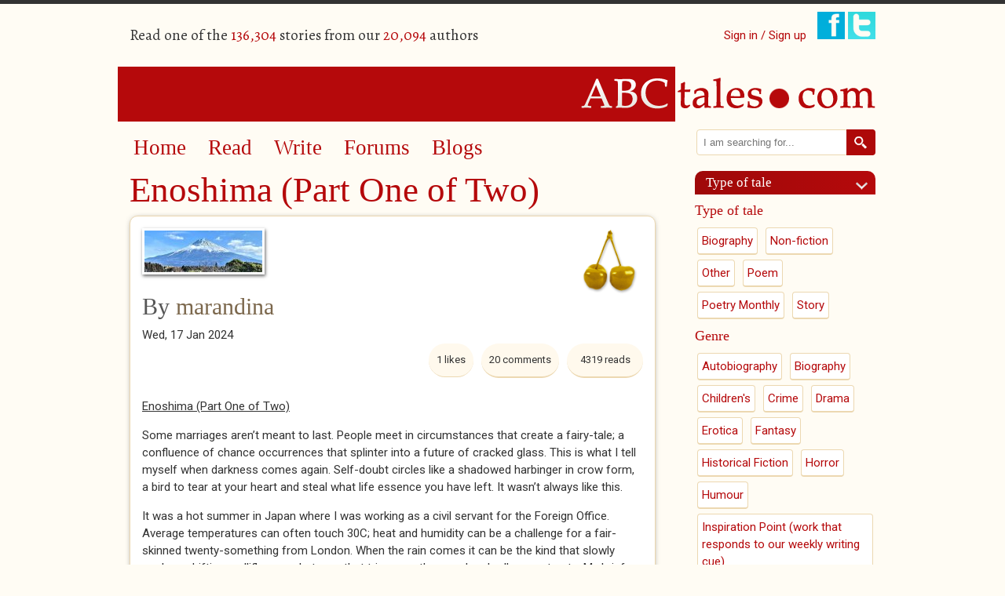

--- FILE ---
content_type: text/html; charset=utf-8
request_url: https://www.abctales.com/comment/791272
body_size: 14905
content:
<!doctype html>
<!--[if lt IE 7]> <html class="no-js ie6 oldie" lang="en"> <![endif]-->
<!--[if IE 7]>    <html class="no-js ie7 oldie" lang="en"> <![endif]-->
<!--[if IE 8]>    <html class="no-js ie8 oldie" lang="en"> <![endif]-->
<!--[if IE 9]>    <html class="no-js ie9" lang="en"> <![endif]-->
<!--[if gt IE 9]><!--> <html class="no-js" lang="en"> <!--<![endif]-->
<head>

<!--[if IE]> <meta http-equiv="X-UA-Compatible" content="IE=edge"> <![endif]-->

<!-- Drupal render $head -->
<meta charset="utf-8" />
<meta name="Generator" content="Drupal 7 (http://drupal.org)" />
<link rel="canonical" href="/story/marandina/enoshima-part-one-two" />
<link rel="shortlink" href="/node/768974" />
<meta name="google-site-verification" content="SFx8sqRmDvj0A0sh8qbRSE7rsFVaGyoaPNZ4K6tl3Nc" /><link rel="shortcut icon" href="https://www.abctales.com/sites/abctales.com/themes/abctales_new/favicon.ico" type="image/vnd.microsoft.icon" />
<meta name="keywords" content="Story,Drama" />
<meta name="description" content="Enoshima (Part One of Two)
Some marriages aren’t meant to last. People meet in circumstances that create a fairy-tale; a confluence of chance occurrences that splinter into a future of cracked glass. This is what I tell myself when darkness comes again. S" />

<title>Enoshima (Part One of Two) | ABCtales</title>

<!-- Drupal render Stylesheets -->
<link rel="stylesheet" href="https://www.abctales.com/sites/abctales.com/files/css/css_xE-rWrJf-fncB6ztZfd2huxqgxu4WO-qwma6Xer30m4.css" media="all" />
<link rel="stylesheet" href="https://www.abctales.com/sites/abctales.com/files/css/css_WgvdIWmC_rhM_7GbaK7EeETxBbPb3PZnxtgBBtrowqU.css" media="all" />
<link rel="stylesheet" href="https://www.abctales.com/sites/abctales.com/files/css/css_wCvkeUVx8X7HaBQKHozOBazA_QHx5WeyeyacjM_3Yq8.css" media="all" />
<link rel="stylesheet" href="//fonts.googleapis.com/css?family=Alegreya:400italic,700italic,400,700" media="all" />
<link rel="stylesheet" href="//fonts.googleapis.com/css?family=Roboto:400,300italic,300,400italic,500,500italic" media="all" />
<link rel="stylesheet" href="https://www.abctales.com/sites/abctales.com/files/css/css_rGS8vpxtFMz_PfUlSCKdlMxyC05WkhYozL6heTu11CI.css" media="all" />

<!--[if lte IE 8]>
<link rel="stylesheet" href="https://www.abctales.com/sites/abctales.com/files/css/css_PKGjRwx4rp49ChvH9UqZu-1aMWNWn7ooODIcXLOWdWY.css" media="all" />
<![endif]-->

<!-- Drupal header Scripts -->
<script src="https://www.abctales.com/sites/abctales.com/themes/abctales_new/js/libs/modernizr-2.8.3.min.js?rq3o65"></script>

<!--[if lt IE 9]>
<p class="browsehappy">You are using an <strong>outdated</strong> browser. Please <a href="http://browsehappy.com/">upgrade your browser</a> to improve your experience.</p>
<![endif]-->
</head>

<body class="html not-front not-logged-in no-sidebars page-node page-node- page-node-768974 node-type-abcstory" >

<!-- Drupal render $page_top -->

<!-- Drupal render $page -->

<div id="page" class="container_24">
    <header class="clearfix">
        <div id="header-top">
            <div class="user-count grid_12 suffix_3 ">
                  <div class="region region-header">
    <p>Read one of the <span class="db_count">136,304</span> stories from our <span class="db_count">20,094</span> authors</p>  </div>
            </div>
            <div class="social-login grid_9">
                <ul class="social">
                                        <li class="signin"><a href="/user">Sign in / Sign up</a></li>
                                        <li><a href="https://www.facebook.com/pages/ABCtalescom/230195591928" class="newwindow"><img src="/sites/abctales.com/themes/abctales_new/images/facebook.png" alt="Find ABCtales on Facebook" /></a></li>
                    <li><a href="https://twitter.com/tcookabctales" class="newwindow"><img src="/sites/abctales.com/themes/abctales_new/images/twitter.png" alt="Follow ABCtales on Twitter" /></a></li>
                </ul>
            </div>
        </div>
        <div id="logo" class="grid_24">
            <a href="/" title="Home" rel="home">
            <img src="https://www.abctales.com/sites/abctales.com/themes/abctales_new/logo.png" alt="Home" /></a>
        </div>
    </header>
    <div id="main" role="main" class="clearfix">
        <article id="content">
            <div class="grid_17 suffix_1">
                <nav role="navigation" class="grid_16 clearfix">
                      <div class="region region-nav">
    <div id="block-system-main-menu" class="block block block-system block-menu">


  <div class="block-content ">
    <ul class="menu"><li class="first leaf"><a href="/" title="">Home</a></li>
<li class="leaf"><a href="/browse-story" title="">Read</a></li>
<li class="leaf"><a href="/what-would-you-write">Write</a></li>
<li class="leaf"><a href="/forum" title="">Forums</a></li>
<li class="last leaf"><a href="/blog" title="">Blogs</a></li>
</ul>  </div>
</div>  </div>
                </nav>
                <article class="page-content">
                    <h1 class="page-title">Enoshima (Part One of Two)</h1><div class="clearfix"></div>  <div class="region region-content">
    <div id="block-system-main" class="block block block-system">


  <div class="block-content ">
    <div id="node-768974" class="clearfix  story iac-container">
      <div class="full-award-image award">
    <img src="/sites/abctales.com/themes/abctales_new/images/goldcherry.png" alt="Gold cherry" title="Gold cherry" />
  </div>
                  <div class="field field-name-field-cover field-type-image field-label-hidden"><div class="field-items"><div class="field-item even"><img src="https://www.abctales.com/sites/abctales.com/files/styles/cover/public/covers/Mount_Fuji%2C_view_from_Shiraito_no_Taki.jpg?itok=XFzfWNis" width="150" height="53" alt="" /></div></div></div>        <div class="submitted">
      <h2> By <a href="/user/marandina">marandina</a></h2><div class="date">Wed, 17 Jan 2024    </div>
    <div class="reads">
      <ul class="links inline"><li class="statistics_counter first last"><span>4319 reads</span></li>
</ul>    </div>
    <div class="comment-count">20 comments</div><div class="likes">1 likes </div>    <div class="clearfix">&nbsp;</div>
      <div class="story-content"><div class="field field-name-body field-type-text-with-summary field-label-hidden"><div class="field-items"><div class="field-item even"><p><u>Enoshima (Part One of Two)</u></p>
<p>Some marriages aren’t meant to last. People meet in circumstances that create a fairy-tale; a confluence of chance occurrences that splinter into a future of cracked glass. This is what I tell myself when darkness comes again. Self-doubt circles like a shadowed harbinger in crow form, a bird to tear at your heart and steal what life essence you have left. It wasn’t always like this.</p>
<p>It was a hot summer in Japan where I was working as a civil servant for the Foreign Office. Average temperatures can often touch 30C; heat and humidity can be a challenge for a fair-skinned twenty-something from London. When the rain comes it can be the kind that slowly soaks, a drifting mellifluous substance that triggers a thousand umbrellas on streets. My brief involved a twelve month secondment after which I would return home. I met Atsuko at the real estate practice she was working at. I needed an apartment to rent in Tokyo city.</p>
<p>On this particular day, roiling clouds filled the skies, life in the capital oblivious in its constant flow of industry and pleasure. It was a busy, hurly burly scene of people milling about open-plan desks and laptops when I first saw her. She was sat staring at her screen, demure, focused, and beautiful in an elfin way. Her hair was raven-black and bobbed around her face, cupping her cheeks on both sides. Hovering with hands perched on the back of a plastic chair, the moment she looked up and stared into my eyes is etched into my memory always.</p>
<p>We sat and talked about my requirements in a detached, professional manner. She suggested looking at some places in Shinjuku where there was diverse nightlife with diners and restaurants to eat at. It’s funny how attentive you can be without listening properly. I could see her mouth moving and hear the words coming out but it was like I was wrapped in a sensory bubble where every expression, smile and twitch of her face drew me in through a silent tunnel all of my own. My Japanese was rudimentary having taken a crash course before leaving which was mildly comical as her English was equally basic having studied it at college. Sentences collided now and again which added to the endearing nature of the entire time we were together. Exchanges would prematurely end in gentle laughter, a connection growing like the Bonsai tree on her desk.</p>
<p>The next few months were a proverbial blur. Our first date was at an obscure diner down a narrow alleyway sheltered amongst bars, restaurants and other businesses. As we sat on stools ordering food, others would smile and engage us in conversation. It was a convivial, warm experience where a cross-section of society was present from police detectives to strippers. There was no social ladder cum pecking order in this particular establishment; for a while at least, everyone was equal. Atsuko had a preference for tan-men, a ramen noodle soup topped with stir-fry pork and vegetables whilst I often had a hankering for ham katsu.  There were no airs or graces about the options available, the chef being an austere, quiet man with a fetching smile and an aura of wisdom. He would take a cooked dish to a nearby shrine and leave it as an offering each day. It’s funny how you can find peace amongst the torrent of sound that comes with the endless cars, trains and human traffic of Tokyo. Shinto and Buddhism hold sway in this part of the world.</p>
<p>We didn’t <em>only</em> eat. There was beer and sake in the nightclubs, lyrics on scrolling screens at the karaoke booths and all kinds of electronica at the gaming emporiums. It was hard to keep up with the non-stop pace of things but, in time, everyone adapts and accepts it as the norm. Those were halcyon days. Whenever we had a weekend free, we would travel to see the sites of the islands: the magnificent temples of Kyoto with their Zen rock gardens, Yakushima off the coast of Southern Kyushu with its yakusugi trees in ancient forests and even a cat island nearby.</p>
<p>It was on a temperate day where the sun held sway high in an Eastern sky that we made the hike up Mount Fuji. 12,389 feet of myth and legend. It is one of Japan’s three holy mountains and, along with many others, we spent hours hiking up the pathway to the summit. Tattered and torn by the time we got to the top, at least mentally, the view was breath-taking. Clouds sat below us and it was as though we were looking out over the whole world. As we stood, arms draped over each other’s shoulders, Atsuko turned to me and said:</p>
<p>“Kimi to futari de iru toki ga ichiban shiawase”</p>
<p>I knew instantly what was being said - <em>The happiest time is when I’m with you.</em></p>
<p>For a few seconds I just gazed into her eyes. It was a moment to last a lifetime.</p>
<p>Eventually, I replied “Anata ga daisuki desu”.</p>
<p><em>I love you very much</em> or at least that’s what I hoped I had said. She buried her head in my chest and we stayed there for a while.</p>
<p>I knew things were moving in a serious direction when I was invited to meet Atsuko’s family who lived in Mie Prefecture. They seemed to like me albeit her father asking me what my intentions were towards his daughter made for an odd sensation when outside strolling in an ornamental garden. I hadn’t given it to much thought but, with that, the prospect of marriage appeared.</p>
<p>My time in Japan was nearing an end and there were decisions to be made. Over a quiet meal in, we talked about the future in adult overtones. There was a realisation that we did not want to be apart, whatever that meant. Within a few weeks, we were married. I had no parents to object to me getting hitched in a foreign land as both had died when I was young. My uncle had given it his blessing by telephone even if it was a time to reflect on what my mum and dad would have thought about it all.</p>
<p>The ceremony was at a Shinto shrine overseen by a priest where we underwent shinzenshiki or <em>marriage before the Gods</em>. According to Shinto beliefs, at the beginning of Japan's existence, primordial gods Izanagi and Izanami came down from above to an island. They set up residence, conducting marriage rites to mark their union. From this, Izanami birthed the islands of Japan. Atsuko looked stunning in her white kimono and headdress, her lips as red as blood, her complexion as pale as porcelain.  The celebrations afterwards took on an underlying sense of melancholy despite the sanguine nature of the day as my bride had announced that she would move to England with me once the paperwork had been sorted with the authorities.</p>
<p>It was three years later that she gave birth to our son. We called him Kai as that seemed to cross any cultural divide. Despite our best efforts, he was to be our only child. Thoughts would swirl from time to time that maybe we had disrespected ancient spirits somehow and perhaps that was why we were being denied further children. I knew this wasn’t rational but Atsuko was profoundly spiritual and, as time went on, I found myself resisting falling deeper and deeper into her belief system. Not that I was particularly religious even if I was officially attributed to the two percent of folks in Japan classed as Christians. What I did pride myself on was an objectivity that went with the type of work I did for a living. As bland and bleak as being a civil servant was, that vanilla existence of peddling mundane tasks to maintain structure and order reflected my logical approach to life for the most part.</p>
<p>Kai was our mutual joy. He grew up so quickly. Before we knew it, he was at senior school and hurtling through his teens. His mother took care to make sure he knew as much about the culture of her homeland as he did about anything else. Our house was a three-storey townhouse in Kensington that I had inherited from my parents. One of my fondest memories was of coming home one day to see them both in the kitchen. Kai was eating a bowl of cat rice, a dish he had come to love, a recipe imported from the Far East. Made with white rice and bonito flakes, it was something that was quick to prepare and easy to eat. It summed him up in many ways.</p>
<p>The low-level domestic bliss we had woven as a family wasn’t to last</p>
<p>Part Two at: <a href="https://www.abctales.com/story/marandina/enoshima-part-two-two">https://www.abctales.com/story/marandina/enoshima-part-two-two</a></p>
<p>Image free to use at: <a href="https://commons.wikimedia.org/wiki/File:Mount_Fuji,_view_from_Shiraito_no_Taki.jpg">https://commons.wikimedia.org/wiki/File:Mount_Fuji,_view_from_Shiraito_no_Taki.jpg</a></p>
</div></div></div><fieldset class="categories-tags group-a field-group-fieldset form-wrapper"><div class="fieldset-wrapper"><div class="field field-name-field-age-rating field-type-taxonomy-term-reference field-label-hidden"><div class="field-items"><div class="field-item even"><a href="/age-rating/certificate-12-0">Certificate 12</a></div></div></div><div class="field field-name-field-type-tale field-type-taxonomy-term-reference field-label-hidden"><div class="field-items"><div class="field-item even"><a href="/type-tale/story-1">Story</a></div></div></div><div class="field field-name-field-collectionback field-type-node-reference field-label-hidden"><div class="field-items"><div class="field-item even"><a href="/collection/short-stories-64">Short Stories</a></div></div></div><div class="field field-name-field-genre field-type-taxonomy-term-reference field-label-hidden"><div class="field-items"><div class="field-item even"><a href="/genre/drama-0">Drama</a></div></div></div></div></fieldset>
<div class="social-share clearfix"><a href="http://facebook.com/sharer.php?u=https%3A%2F%2Fwww.abctales.com%2Fstory%2Fmarandina%2Fenoshima-part-one-two&amp;t=Enoshima%20%28Part%20One%20of%20Two%29" class="social-share-facebook" title="Facebook" target="_blank">Facebook</a>&nbsp;<a href="http://twitter.com/intent/tweet?url=https%3A%2F%2Fwww.abctales.com%2Fstory%2Fmarandina%2Fenoshima-part-one-two&amp;text=Enoshima%20%28Part%20One%20of%20Two%29" class="social-share-twitter" title="Twitter" target="_blank">Twitter</a>&nbsp;</div></div><div class="other-links"></div><ul class="links inline"><li class="comment_forbidden first last"><span><a href="/user/login?destination=node/768974%23comment-form">Log in</a> to post comments</span></li>
</ul><div id="comments" class="comment-wrapper">
          <h2 class="title">Comments</h2>
      
  <a id="comment-791266"></a>
<div class="comment clearfix">

  
    <div class="feedback-counter">1 User voted this as <span>great feedback</span></div>  

    <h3><a href="/comment/791266#comment-791266" class="permalink" rel="bookmark">You draw the situation gently</a></h3>
  
  <div class="submitted">
    <a href="/comment/791266#comment-791266" class="permalink" rel="bookmark">Permalink</a>    Submitted by <a href="/user/rhiannonw" title="View user profile." class="username">Rhiannonw</a> on <time datetime="2024-01-17T16:41:02+00:00">Wed, 2024-01-17 16:41</time>  </div>

  <div class="content">
    <div class="field field-name-comment-body field-type-text-long field-label-hidden"><div class="field-items"><div class="field-item even"><p>You draw the situation gently and clearly. They seem to be reasonably happy after so long, so one wonders what will happen in Part 2. Makes me think a little of my in-laws who got married so quickly at the end of WW2, and she I think wanted to look after him and had had a dffficult childhood, and he was very insensitive, but they never seemed to really understand each other, and work at it, though they kept together for 70 years I think. Rhiannon</p>
<p><em>Typo?</em> by the time we got to the<em> type (top?)</em></p>
</div></div></div>    
        <div class="user-signature clearfix">
      <p> </p>
    </div>
      </div>

  <ul class="links inline"><li class="comment_forbidden first last"><span><a href="/user/login?destination=node/768974%23comment-form">Log in</a> to post comments</span></li>
</ul>  
  
</div>
<div class="indented"><a id="comment-791269"></a>
<div class="comment comment-by-node-author clearfix">

  
      

    <h3><a href="/comment/791269#comment-791269" class="permalink" rel="bookmark">Thanks for reading, Rhiannon.</a></h3>
  
  <div class="submitted">
    <a href="/comment/791269#comment-791269" class="permalink" rel="bookmark">Permalink</a>    Submitted by <a href="/user/marandina" title="View user profile." class="username">marandina</a> on <time datetime="2024-01-17T17:10:08+00:00">Wed, 2024-01-17 17:10</time>  </div>

  <div class="content">
    <div class="field field-name-comment-body field-type-text-long field-label-hidden"><div class="field-items"><div class="field-item even"><p>Thanks for reading, Rhiannon. And for spotting that typo. Fixed and part 2 up soon..</p>
</div></div></div>    
        <div class="user-signature clearfix">
      <p> </p>
    </div>
      </div>

  <ul class="links inline"><li class="comment_forbidden first last"><span><a href="/user/login?destination=node/768974%23comment-form">Log in</a> to post comments</span></li>
</ul>  
  
</div></div><a id="comment-791267"></a>
<div class="comment clearfix">

  
    <div class="feedback-counter">1 User voted this as <span>great feedback</span></div>  

    <h3><a href="/comment/791267#comment-791267" class="permalink" rel="bookmark">something missing from this</a></h3>
  
  <div class="submitted">
    <a href="/comment/791267#comment-791267" class="permalink" rel="bookmark">Permalink</a>    Submitted by <a href="/user/insertponceyfrenchnamehere" title="View user profile." class="username">insertponceyfre...</a> on <time datetime="2024-01-17T16:47:22+00:00">Wed, 2024-01-17 16:47</time>  </div>

  <div class="content">
    <div class="field field-name-comment-body field-type-text-long field-label-hidden"><div class="field-items"><div class="field-item even"><p>something missing from this sentence marandina</p>
<p>It’s funny how you can peace amongst the torrent of sound that comes with the endless cars, trains and human traffic of Tokyo.</p>
<p>This is nice start - thanks for posting! Looking forward to the next one..</p>
</div></div></div>    
        <div class="user-signature clearfix">
      <p> </p>
    </div>
      </div>

  <ul class="links inline"><li class="comment_forbidden first last"><span><a href="/user/login?destination=node/768974%23comment-form">Log in</a> to post comments</span></li>
</ul>  
  
</div>
<div class="indented"><a id="comment-791270"></a>
<div class="comment comment-by-node-author clearfix">

  
      

    <h3><a href="/comment/791270#comment-791270" class="permalink" rel="bookmark">Blurgh...never post a story</a></h3>
  
  <div class="submitted">
    <a href="/comment/791270#comment-791270" class="permalink" rel="bookmark">Permalink</a>    Submitted by <a href="/user/marandina" title="View user profile." class="username">marandina</a> on <time datetime="2024-01-17T17:12:33+00:00">Wed, 2024-01-17 17:12</time>  </div>

  <div class="content">
    <div class="field field-name-comment-body field-type-text-long field-label-hidden"><div class="field-items"><div class="field-item even"><p>Blurgh...never post a story whilst making a curry at the same time when you should be doing a final screen check instead. Men can't multi-task. Well, I can't anyway.</p>
<p>Glad you liked it, insert. Part 2 is written and will follow when I've edited it...</p>
</div></div></div>    
        <div class="user-signature clearfix">
      <p> </p>
    </div>
      </div>

  <ul class="links inline"><li class="comment_forbidden first last"><span><a href="/user/login?destination=node/768974%23comment-form">Log in</a> to post comments</span></li>
</ul>  
  
</div></div><a id="comment-791272"></a>
<div class="comment clearfix">

  
    <div class="feedback-counter">1 User voted this as <span>great feedback</span></div>  

    <h3><a href="/comment/791272#comment-791272" class="permalink" rel="bookmark">I love all your descriptions</a></h3>
  
  <div class="submitted">
    <a href="/comment/791272#comment-791272" class="permalink" rel="bookmark">Permalink</a>    Submitted by <a href="/user/dihard" title="View user profile." class="username">Di_Hard</a> on <time datetime="2024-01-17T17:13:55+00:00">Wed, 2024-01-17 17:13</time>  </div>

  <div class="content">
    <div class="field field-name-comment-body field-type-text-long field-label-hidden"><div class="field-items"><div class="field-item even"><p>I love all your descriptions of Tokyo! You evoke the sense of place really well, and the characters seem real, too.<br />
not sure about this : "Her hair was as black as a raven’s"<br />
looking forward to next part, though sounds like it will be sad</p>
</div></div></div>    
        <div class="user-signature clearfix">
      <p> </p>
    </div>
      </div>

  <ul class="links inline"><li class="comment_forbidden first last"><span><a href="/user/login?destination=node/768974%23comment-form">Log in</a> to post comments</span></li>
</ul>  
  
</div>
<div class="indented"><a id="comment-791275"></a>
<div class="comment comment-by-node-author clearfix">

  
      

    <h3><a href="/comment/791275#comment-791275" class="permalink" rel="bookmark">Thanks for the close read, Di</a></h3>
  
  <div class="submitted">
    <a href="/comment/791275#comment-791275" class="permalink" rel="bookmark">Permalink</a>    Submitted by <a href="/user/marandina" title="View user profile." class="username">marandina</a> on <time datetime="2024-01-17T17:21:27+00:00">Wed, 2024-01-17 17:21</time>  </div>

  <div class="content">
    <div class="field field-name-comment-body field-type-text-long field-label-hidden"><div class="field-items"><div class="field-item even"><p>Thanks for the close read, Di. I've edited that sentence. Good shout. There's happiness, sadness and spirituality in the story. I'll post part 2 when it's good to go :) </p>
</div></div></div>    
        <div class="user-signature clearfix">
      <p> </p>
    </div>
      </div>

  <ul class="links inline"><li class="comment_forbidden first last"><span><a href="/user/login?destination=node/768974%23comment-form">Log in</a> to post comments</span></li>
</ul>  
  
</div></div><a id="comment-791274"></a>
<div class="comment clearfix">

  
    <div class="feedback-counter">1 User voted this as <span>great feedback</span></div>  

    <h3><a href="/comment/791274#comment-791274" class="permalink" rel="bookmark">I admire you for taking a</a></h3>
  
  <div class="submitted">
    <a href="/comment/791274#comment-791274" class="permalink" rel="bookmark">Permalink</a>    Submitted by <a href="/user/turlough" title="View user profile." class="username">Turlough</a> on <time datetime="2024-01-17T17:18:02+00:00">Wed, 2024-01-17 17:18</time>  </div>

  <div class="content">
    <div class="field field-name-comment-body field-type-text-long field-label-hidden"><div class="field-items"><div class="field-item even"><p>I admire you for taking a crash course in Japanese (or was that just in the story?). A Chinese friend of mine here in Bulgaria tried to give me a crash course in Mandarin but in the end (well, after thirty minutes) my brain crashed.</p>
<p>Your story's an interesting and happy one. Despite the advance warning of an unhappy ending I'll look forward to part two. </p>
</div></div></div>    
        <div class="user-signature clearfix">
      <p><strong>Turlough</strong></p>
    </div>
      </div>

  <ul class="links inline"><li class="comment_forbidden first last"><span><a href="/user/login?destination=node/768974%23comment-form">Log in</a> to post comments</span></li>
</ul>  
  
</div>
<div class="indented"><a id="comment-791276"></a>
<div class="comment comment-by-node-author clearfix">

  
      

    <h3><a href="/comment/791276#comment-791276" class="permalink" rel="bookmark">Cheers T. I have done a lot</a></h3>
  
  <div class="submitted">
    <a href="/comment/791276#comment-791276" class="permalink" rel="bookmark">Permalink</a>    Submitted by <a href="/user/marandina" title="View user profile." class="username">marandina</a> on <time datetime="2024-01-17T17:24:47+00:00">Wed, 2024-01-17 17:24</time>  </div>

  <div class="content">
    <div class="field field-name-comment-body field-type-text-long field-label-hidden"><div class="field-items"><div class="field-item even"><p>Cheers T. I have done a lot of research for this one, hence the inclusion of some Japanese text etc. I do enjoy watching Korean, Chinese and Japanese stuff when I come across summat good. In fact, a trip to Japan is high up on my bucket list along with Australia. The furthest afield I have booked as holiday this year is Somerset again. Bah...</p>
</div></div></div>    
        <div class="user-signature clearfix">
      <p> </p>
    </div>
      </div>

  <ul class="links inline"><li class="comment_forbidden first last"><span><a href="/user/login?destination=node/768974%23comment-form">Log in</a> to post comments</span></li>
</ul>  
  
</div>
<div class="indented"><a id="comment-791278"></a>
<div class="comment clearfix">

  
      

    <h3><a href="/comment/791278#comment-791278" class="permalink" rel="bookmark">Somerset&#039;s grand!</a></h3>
  
  <div class="submitted">
    <a href="/comment/791278#comment-791278" class="permalink" rel="bookmark">Permalink</a>    Submitted by <a href="/user/turlough" title="View user profile." class="username">Turlough</a> on <time datetime="2024-01-17T17:30:55+00:00">Wed, 2024-01-17 17:30</time>  </div>

  <div class="content">
    <div class="field field-name-comment-body field-type-text-long field-label-hidden"><div class="field-items"><div class="field-item even"><p>Somerset's grand!</p>
<p>A couple of flagons of scrumpy and the hallucinations will make you think you're in a place somewhere far away like Japan anyway. I hope you enjoy the trip!</p>
</div></div></div>    
        <div class="user-signature clearfix">
      <p><strong>Turlough</strong></p>
    </div>
      </div>

  <ul class="links inline"><li class="comment_forbidden first last"><span><a href="/user/login?destination=node/768974%23comment-form">Log in</a> to post comments</span></li>
</ul>  
  
</div></div></div><a id="comment-791280"></a>
<div class="comment comment-by-node-author clearfix">

  
      

    <h3><a href="/comment/791280#comment-791280" class="permalink" rel="bookmark">Thanks for the cherries, Eds </a></h3>
  
  <div class="submitted">
    <a href="/comment/791280#comment-791280" class="permalink" rel="bookmark">Permalink</a>    Submitted by <a href="/user/marandina" title="View user profile." class="username">marandina</a> on <time datetime="2024-01-17T17:49:06+00:00">Wed, 2024-01-17 17:49</time>  </div>

  <div class="content">
    <div class="field field-name-comment-body field-type-text-long field-label-hidden"><div class="field-items"><div class="field-item even"><p>Thanks for the cherries, Eds </p>
</div></div></div>    
        <div class="user-signature clearfix">
      <p> </p>
    </div>
      </div>

  <ul class="links inline"><li class="comment_forbidden first last"><span><a href="/user/login?destination=node/768974%23comment-form">Log in</a> to post comments</span></li>
</ul>  
  
</div><a id="comment-791289"></a>
<div class="comment clearfix">

  
    <div class="feedback-counter">1 User voted this as <span>great feedback</span></div>  

    <h3><a href="/comment/791289#comment-791289" class="permalink" rel="bookmark">we are indeed blessed with</a></h3>
  
  <div class="submitted">
    <a href="/comment/791289#comment-791289" class="permalink" rel="bookmark">Permalink</a>    Submitted by <a href="/user/celticman" title="View user profile." class="username">celticman</a> on <time datetime="2024-01-17T23:47:53+00:00">Wed, 2024-01-17 23:47</time>  </div>

  <div class="content">
    <div class="field field-name-comment-body field-type-text-long field-label-hidden"><div class="field-items"><div class="field-item even"><p>we are indeed blessed with such a lovely couple. I do wonder how you'll destroy them. </p>
</div></div></div>    
        <div class="user-signature clearfix">
      <p> </p>
    </div>
      </div>

  <ul class="links inline"><li class="comment_forbidden first last"><span><a href="/user/login?destination=node/768974%23comment-form">Log in</a> to post comments</span></li>
</ul>  
  
</div>
<div class="indented"><a id="comment-791295"></a>
<div class="comment comment-by-node-author clearfix">

  
      

    <h3><a href="/comment/791295#comment-791295" class="permalink" rel="bookmark">Thanks for reading this one,</a></h3>
  
  <div class="submitted">
    <a href="/comment/791295#comment-791295" class="permalink" rel="bookmark">Permalink</a>    Submitted by <a href="/user/marandina" title="View user profile." class="username">marandina</a> on <time datetime="2024-01-18T10:13:00+00:00">Thu, 2024-01-18 10:13</time>  </div>

  <div class="content">
    <div class="field field-name-comment-body field-type-text-long field-label-hidden"><div class="field-items"><div class="field-item even"><p>Thanks for reading this one, CM. When I find out, I'll let you know.</p>
</div></div></div>    
        <div class="user-signature clearfix">
      <p> </p>
    </div>
      </div>

  <ul class="links inline"><li class="comment_forbidden first last"><span><a href="/user/login?destination=node/768974%23comment-form">Log in</a> to post comments</span></li>
</ul>  
  
</div></div><a id="comment-791297"></a>
<div class="comment clearfix">

  
    <div class="feedback-counter">1 User voted this as <span>great feedback</span></div>  

    <h3><a href="/comment/791297#comment-791297" class="permalink" rel="bookmark">This is easy to read, classy</a></h3>
  
  <div class="submitted">
    <a href="/comment/791297#comment-791297" class="permalink" rel="bookmark">Permalink</a>    Submitted by <a href="/user/jane-hyphen" title="View user profile." class="username">Jane Hyphen</a> on <time datetime="2024-01-18T11:37:02+00:00">Thu, 2024-01-18 11:37</time>  </div>

  <div class="content">
    <div class="field field-name-comment-body field-type-text-long field-label-hidden"><div class="field-items"><div class="field-item even"><p>This is easy to read, classy and sort of meditative. It's a perfect short story. Takes me back to very middle-class homes I visited as a child where people were cultured and ate food I'd never heard of and had original artwork on the walls. It made me feel very common and suburban but of course it didn't make them happier. Look forward to part two.</p>
</div></div></div>    
        <div class="user-signature clearfix">
      <p> </p>
    </div>
      </div>

  <ul class="links inline"><li class="comment_forbidden first last"><span><a href="/user/login?destination=node/768974%23comment-form">Log in</a> to post comments</span></li>
</ul>  
  
</div>
<div class="indented"><a id="comment-791300"></a>
<div class="comment comment-by-node-author clearfix">

  
      

    <h3><a href="/comment/791300#comment-791300" class="permalink" rel="bookmark">Thanks for reading it, Jane.</a></h3>
  
  <div class="submitted">
    <a href="/comment/791300#comment-791300" class="permalink" rel="bookmark">Permalink</a>    Submitted by <a href="/user/marandina" title="View user profile." class="username">marandina</a> on <time datetime="2024-01-18T11:49:36+00:00">Thu, 2024-01-18 11:49</time>  </div>

  <div class="content">
    <div class="field field-name-comment-body field-type-text-long field-label-hidden"><div class="field-items"><div class="field-item even"><p>Thanks for reading it, Jane. A lot more stuff happens in part 2. Hopefully post it in a bit :)</p>
</div></div></div>    
        <div class="user-signature clearfix">
      <p> </p>
    </div>
      </div>

  <ul class="links inline"><li class="comment_forbidden first last"><span><a href="/user/login?destination=node/768974%23comment-form">Log in</a> to post comments</span></li>
</ul>  
  
</div></div><a id="comment-791307"></a>
<div class="comment clearfix">

  
    <div class="feedback-counter">1 User voted this as <span>great feedback</span></div>  

    <h3><a href="/comment/791307#comment-791307" class="permalink" rel="bookmark">Hi Paul,</a></h3>
  
  <div class="submitted">
    <a href="/comment/791307#comment-791307" class="permalink" rel="bookmark">Permalink</a>    Submitted by <a href="/user/skinnerjennifer" title="View user profile." class="username">skinner_jennifer</a> on <time datetime="2024-01-18T13:03:18+00:00">Thu, 2024-01-18 13:03</time>  </div>

  <div class="content">
    <div class="field field-name-comment-body field-type-text-long field-label-hidden"><div class="field-items"><div class="field-item even"><p>Hi Paul,</p>
<p>Your account of the country and the love he holds for Atsuko really shines through. As in the paragraph:-</p>
<p>It was on a temperate day where the sun held sway high in the Eastern sky that we made the hike up Mount Fuji, 12,389 feet of myth and legend. It is one of Japan's three holy mountains and, along with many others, we spent hours hiking up the pathway to the summit. Tattered and torn by the time we got to the top, at least mentally, the view was breath-taking. Clouds sat below us and it was as though we were looking out over the whole world. As we stood, arms draped over each other's shoulders.</p>
<p>So romantic, like they were the only two people in the world in such a magical place.</p>
<p>Very much enjoyed Paul. Looking forward to where the story goes next.</p>
<p>Jenny.</p>
</div></div></div>    
        <div class="user-signature clearfix">
      <p> </p>
    </div>
      </div>

  <ul class="links inline"><li class="comment_forbidden first last"><span><a href="/user/login?destination=node/768974%23comment-form">Log in</a> to post comments</span></li>
</ul>  
  
</div>
<div class="indented"><a id="comment-791310"></a>
<div class="comment comment-by-node-author clearfix">

  
      

    <h3><a href="/comment/791310#comment-791310" class="permalink" rel="bookmark">Always lovely to hear from</a></h3>
  
  <div class="submitted">
    <a href="/comment/791310#comment-791310" class="permalink" rel="bookmark">Permalink</a>    Submitted by <a href="/user/marandina" title="View user profile." class="username">marandina</a> on <time datetime="2024-01-18T14:05:29+00:00">Thu, 2024-01-18 14:05</time>  </div>

  <div class="content">
    <div class="field field-name-comment-body field-type-text-long field-label-hidden"><div class="field-items"><div class="field-item even"><p>Always lovely to hear from you, Jenny. I watched a programme a while ago that included a trek to the top of Fiji. The images were stunning of standing higher than cloud cover and looking out at a vista of snow - covered mountains and lakes. That has stayed with me ever since.</p>
<p> </p>
<p>I'm so glad the pen-pictures of Japan are credible.</p>
<p> </p>
<p>Hoping to post part 2 shortly :) </p>
</div></div></div>    
        <div class="user-signature clearfix">
      <p> </p>
    </div>
      </div>

  <ul class="links inline"><li class="comment_forbidden first last"><span><a href="/user/login?destination=node/768974%23comment-form">Log in</a> to post comments</span></li>
</ul>  
  
</div></div><a id="comment-791370"></a>
<div class="comment clearfix">

  
    <div class="feedback-counter">1 User voted this as <span>great feedback</span></div>  

    <h3><a href="/comment/791370#comment-791370" class="permalink" rel="bookmark">Congratulations this is our Pick of the Day Jan 19th 2024</a></h3>
  
  <div class="submitted">
    <a href="/comment/791370#comment-791370" class="permalink" rel="bookmark">Permalink</a>    Submitted by <a href="/user/ewan" title="View user profile." class="username">Ewan</a> on <time datetime="2024-01-19T14:38:16+00:00">Fri, 2024-01-19 14:38</time>  </div>

  <div class="content">
    <div class="field field-name-comment-body field-type-text-long field-label-hidden"><div class="field-items"><div class="field-item even"><p>  Well done. </p>
<p>Please share far and wide, fellow ABCTalers</p>
</div></div></div>    
        <div class="user-signature clearfix">
      <p><a href="https://bit.ly/3PgJ2NG">Author Page at the 'Zon</a><br />
 </p>
    </div>
      </div>

  <ul class="links inline"><li class="comment_forbidden first last"><span><a href="/user/login?destination=node/768974%23comment-form">Log in</a> to post comments</span></li>
</ul>  
  
</div>
<div class="indented"><a id="comment-791380"></a>
<div class="comment comment-by-node-author clearfix">

  
      

    <h3><a href="/comment/791380#comment-791380" class="permalink" rel="bookmark">Oh thank you, Ewan. That&#039;s</a></h3>
  
  <div class="submitted">
    <a href="/comment/791380#comment-791380" class="permalink" rel="bookmark">Permalink</a>    Submitted by <a href="/user/marandina" title="View user profile." class="username">marandina</a> on <time datetime="2024-01-19T17:53:15+00:00">Fri, 2024-01-19 17:53</time>  </div>

  <div class="content">
    <div class="field field-name-comment-body field-type-text-long field-label-hidden"><div class="field-items"><div class="field-item even"><p>Oh thank you, Ewan. That's very much appreciated! Paul</p>
</div></div></div>    
        <div class="user-signature clearfix">
      <p> </p>
    </div>
      </div>

  <ul class="links inline"><li class="comment_forbidden first last"><span><a href="/user/login?destination=node/768974%23comment-form">Log in</a> to post comments</span></li>
</ul>  
  
</div></div><a id="comment-791391"></a>
<div class="comment clearfix">

  
    <div class="feedback-counter">1 User voted this as <span>great feedback</span></div>  

    <h3><a href="/comment/791391#comment-791391" class="permalink" rel="bookmark">Congratulations on the golden</a></h3>
  
  <div class="submitted">
    <a href="/comment/791391#comment-791391" class="permalink" rel="bookmark">Permalink</a>    Submitted by <a href="/user/insertponceyfrenchnamehere" title="View user profile." class="username">insertponceyfre...</a> on <time datetime="2024-01-19T19:39:27+00:00">Fri, 2024-01-19 19:39</time>  </div>

  <div class="content">
    <div class="field field-name-comment-body field-type-text-long field-label-hidden"><div class="field-items"><div class="field-item even"><p>Congratulations on the golden cherries!</p>
</div></div></div>    
        <div class="user-signature clearfix">
      <p> </p>
    </div>
      </div>

  <ul class="links inline"><li class="comment_forbidden first last"><span><a href="/user/login?destination=node/768974%23comment-form">Log in</a> to post comments</span></li>
</ul>  
  
</div>
<div class="indented"><a id="comment-791392"></a>
<div class="comment comment-by-node-author clearfix">

  
      

    <h3><a href="/comment/791392#comment-791392" class="permalink" rel="bookmark">Thank you! </a></h3>
  
  <div class="submitted">
    <a href="/comment/791392#comment-791392" class="permalink" rel="bookmark">Permalink</a>    Submitted by <a href="/user/marandina" title="View user profile." class="username">marandina</a> on <time datetime="2024-01-19T20:14:39+00:00">Fri, 2024-01-19 20:14</time>  </div>

  <div class="content">
    <div class="field field-name-comment-body field-type-text-long field-label-hidden"><div class="field-items"><div class="field-item even"><p>Thank you! </p>
</div></div></div>    
        <div class="user-signature clearfix">
      <p> </p>
    </div>
      </div>

  <ul class="links inline"><li class="comment_forbidden first last"><span><a href="/user/login?destination=node/768974%23comment-form">Log in</a> to post comments</span></li>
</ul>  
  
</div></div>
  </div>
</div>
</div>
  </div>
</div>  </div>
                </article>
            </div>
        </article>
        <aside>
            <div class="grid_6">
              <div class="region region-aside">
    <div id="block-search-form" class="block-aside block block-search">


  <div class="block-content-aside">
    <form onsubmit="if(this.search_block_form.value==&#039;Search&#039;){ alert(&#039;Please enter a search&#039;); return false; }" action="/comment/791272" method="post" id="search-block-form" accept-charset="UTF-8"><div><div class="container-inline">
      <h2 class="element-invisible">Search form</h2>
    <div class="form-item form-type-searchfield form-item-search-block-form">
  <label class="element-invisible" for="edit-search-block-form--2">Search </label>
 <input title="Enter the terms you wish to search for." placeholder="I am searching for..." type="search" id="edit-search-block-form--2" name="search_block_form" value="" size="40" maxlength="128" class="form-text form-search" />
</div>
<div class="form-actions form-wrapper" id="edit-actions"><input type="image" id="edit-submit" name="submit" src="/sites/abctales.com/themes/abctales_new/images/search.png" class="form-submit" /></div><input type="hidden" name="form_build_id" value="form-wKjaf1VRVpjSLX8J6dkiS95baIvxH3JLMcaZkzsUuss" />
<input type="hidden" name="form_id" value="search_block_form" />
</div>
</div></form>  </div>
</div><div id="block-views-type-of-tale-block" class="block-aside block block-views">

  <h2 class="block-title">Type of tale</h2>

  <div class="block-content-aside">
    <div class="view view-type-of-tale view-id-type_of_tale view-display-id-block view-categories view-dom-id-1d294c7bc5c8892060114b9b4cbe92d8">
        
  
  
      <div class="view-content">
        <h3>Type of tale</h3>
  <div class="views-row views-row-1 views-row-odd views-row-first">
      
  <div class="views-field views-field-name">        <span class="field-content"><a href="/type-tale/biography-1">Biography</a></span>  </div>  </div>
  <div class="views-row views-row-2 views-row-even">
      
  <div class="views-field views-field-name">        <span class="field-content"><a href="/type-tale/non-fiction-1">Non-fiction</a></span>  </div>  </div>
  <div class="views-row views-row-3 views-row-odd">
      
  <div class="views-field views-field-name">        <span class="field-content"><a href="/type-tale/other-1">Other</a></span>  </div>  </div>
  <div class="views-row views-row-4 views-row-even">
      
  <div class="views-field views-field-name">        <span class="field-content"><a href="/type-tale/poem-1">Poem</a></span>  </div>  </div>
  <div class="views-row views-row-5 views-row-odd">
      
  <div class="views-field views-field-name">        <span class="field-content"><a href="/type-tale/poetry-monthly">Poetry Monthly</a></span>  </div>  </div>
  <div class="views-row views-row-6 views-row-even views-row-last">
      
  <div class="views-field views-field-name">        <span class="field-content"><a href="/type-tale/story-1">Story</a></span>  </div>  </div>
  <h3>Genre</h3>
  <div class="views-row views-row-1 views-row-odd views-row-first">
      
  <div class="views-field views-field-name">        <span class="field-content"><a href="/genre/autobiography-0">Autobiography</a></span>  </div>  </div>
  <div class="views-row views-row-2 views-row-even">
      
  <div class="views-field views-field-name">        <span class="field-content"><a href="/genre/biography-0">Biography</a></span>  </div>  </div>
  <div class="views-row views-row-3 views-row-odd">
      
  <div class="views-field views-field-name">        <span class="field-content"><a href="/genre/childrens-0">Children&#039;s</a></span>  </div>  </div>
  <div class="views-row views-row-4 views-row-even">
      
  <div class="views-field views-field-name">        <span class="field-content"><a href="/genre/crime-0">Crime</a></span>  </div>  </div>
  <div class="views-row views-row-5 views-row-odd">
      
  <div class="views-field views-field-name">        <span class="field-content"><a href="/genre/drama-0">Drama</a></span>  </div>  </div>
  <div class="views-row views-row-6 views-row-even">
      
  <div class="views-field views-field-name">        <span class="field-content"><a href="/genre/erotica-0">Erotica</a></span>  </div>  </div>
  <div class="views-row views-row-7 views-row-odd">
      
  <div class="views-field views-field-name">        <span class="field-content"><a href="/genre/fantasy-0">Fantasy</a></span>  </div>  </div>
  <div class="views-row views-row-8 views-row-even">
      
  <div class="views-field views-field-name">        <span class="field-content"><a href="/genre/historical-fiction-0">Historical Fiction</a></span>  </div>  </div>
  <div class="views-row views-row-9 views-row-odd">
      
  <div class="views-field views-field-name">        <span class="field-content"><a href="/genre/horror-0">Horror</a></span>  </div>  </div>
  <div class="views-row views-row-10 views-row-even">
      
  <div class="views-field views-field-name">        <span class="field-content"><a href="/genre/humour-0">Humour</a></span>  </div>  </div>
  <div class="views-row views-row-11 views-row-odd">
      
  <div class="views-field views-field-name">        <span class="field-content"><a href="/genre/inspiration-point-work-responds-our-weekly-writing-cue">Inspiration Point (work that responds to our weekly writing cue)</a></span>  </div>  </div>
  <div class="views-row views-row-12 views-row-even">
      
  <div class="views-field views-field-name">        <span class="field-content"><a href="/genre/journal-0">Journal</a></span>  </div>  </div>
  <div class="views-row views-row-13 views-row-odd">
      
  <div class="views-field views-field-name">        <span class="field-content"><a href="/genre/love-0">Love</a></span>  </div>  </div>
  <div class="views-row views-row-14 views-row-even">
      
  <div class="views-field views-field-name">        <span class="field-content"><a href="/genre/miscellaneous-0">Miscellaneous</a></span>  </div>  </div>
  <div class="views-row views-row-15 views-row-odd">
      
  <div class="views-field views-field-name">        <span class="field-content"><a href="/genre/nature-0">Nature</a></span>  </div>  </div>
  <div class="views-row views-row-16 views-row-even">
      
  <div class="views-field views-field-name">        <span class="field-content"><a href="/genre/noir">Noir</a></span>  </div>  </div>
  <div class="views-row views-row-17 views-row-odd">
      
  <div class="views-field views-field-name">        <span class="field-content"><a href="/genre/opinion-0">Opinion</a></span>  </div>  </div>
  <div class="views-row views-row-18 views-row-even">
      
  <div class="views-field views-field-name">        <span class="field-content"><a href="/genre/other-fiction-0">Other Fiction</a></span>  </div>  </div>
  <div class="views-row views-row-19 views-row-odd">
      
  <div class="views-field views-field-name">        <span class="field-content"><a href="/genre/other-non-fiction-0">Other Non-fiction</a></span>  </div>  </div>
  <div class="views-row views-row-20 views-row-even">
      
  <div class="views-field views-field-name">        <span class="field-content"><a href="/genre/philosophy">Philosophy</a></span>  </div>  </div>
  <div class="views-row views-row-21 views-row-odd">
      
  <div class="views-field views-field-name">        <span class="field-content"><a href="/genre/quotations-0">Quotations</a></span>  </div>  </div>
  <div class="views-row views-row-22 views-row-even">
      
  <div class="views-field views-field-name">        <span class="field-content"><a href="/genre/rant-0">Rant</a></span>  </div>  </div>
  <div class="views-row views-row-23 views-row-odd">
      
  <div class="views-field views-field-name">        <span class="field-content"><a href="/genre/reviews-0">Reviews</a></span>  </div>  </div>
  <div class="views-row views-row-24 views-row-even">
      
  <div class="views-field views-field-name">        <span class="field-content"><a href="/genre/romance-0">Romance</a></span>  </div>  </div>
  <div class="views-row views-row-25 views-row-odd">
      
  <div class="views-field views-field-name">        <span class="field-content"><a href="/genre/science-fiction-0">Science fiction</a></span>  </div>  </div>
  <div class="views-row views-row-26 views-row-even">
      
  <div class="views-field views-field-name">        <span class="field-content"><a href="/genre/spiritual-0">Spiritual</a></span>  </div>  </div>
  <div class="views-row views-row-27 views-row-odd">
      
  <div class="views-field views-field-name">        <span class="field-content"><a href="/genre/surreal">Surreal</a></span>  </div>  </div>
  <div class="views-row views-row-28 views-row-even">
      
  <div class="views-field views-field-name">        <span class="field-content"><a href="/genre/talecatching-0">Talecatching</a></span>  </div>  </div>
  <div class="views-row views-row-29 views-row-odd">
      
  <div class="views-field views-field-name">        <span class="field-content"><a href="/genre/travel-0">Travel</a></span>  </div>  </div>
  <div class="views-row views-row-30 views-row-even">
      
  <div class="views-field views-field-name">        <span class="field-content"><a href="/genre/unclassified-0">Unclassified</a></span>  </div>  </div>
  <div class="views-row views-row-31 views-row-odd">
      
  <div class="views-field views-field-name">        <span class="field-content"><a href="/genre/western-0">Western</a></span>  </div>  </div>
  <div class="views-row views-row-32 views-row-even views-row-last">
      
  <div class="views-field views-field-name">        <span class="field-content"><a href="/genre/young-writers">Young Writers</a></span>  </div>  </div>
    </div>
  
  
  
  
  
  
</div>  </div>
</div><div id="block-menu-menu-prim-read-stories" class="block-aside block block-menu">

  <h2 class="block-title">Read</h2>

  <div class="block-content-aside">
    <ul class="menu"><li class="first leaf"><a href="/browse-story" title="">New</a></li>
<li class="leaf"><a href="/browse-story/cherried">Cherrypicked</a></li>
<li class="leaf"><a href="/news">News and Features</a></li>
<li class="leaf"><a href="/inspiration-point-ip" title="">Inspiration point (IP)</a></li>
<li class="leaf"><a href="/abctales-2016-london-competition" title="">Competitions</a></li>
<li class="leaf"><a href="/great-comments" title="">Great feedback</a></li>
<li class="leaf"><a href="/picks-month" title="">Picks of the Month</a></li>
<li class="leaf"><a href="/authors-you-follow" title="">Authors you follow</a></li>
<li class="last leaf"><a href="/read/bookmarked">My bookmarked stories</a></li>
</ul>  </div>
</div><div id="block-forum-new" class="block-aside block block-forum">

  <h2 class="block-title">New forum topics</h2>

  <div class="block-content-aside">
    <div class="item-list"><ul><li class="first"><a href="/forum/sun-2025-12-28-2214/christmas-listening" title="2 comments">Christmas listening</a></li>
<li><a href="/forum/tue-2025-12-23-1937/hound-baskervilles" title="6 comments">The Hound of the Baskervilles</a></li>
<li><a href="/forum/fri-2025-11-28-0012/word-association" title="132 comments">Word Association</a></li>
<li><a href="/forum/thu-2025-11-06-1656/being-human-festival" title="2 comments"> Being Human Festival</a></li>
<li class="last"><a href="/forum/sat-2025-10-18-1606/model-geyser-problem" title="1 comment">Model geyser problem</a></li>
</ul></div><div class="more-link"><a href="/forum" title="Read the latest forum topics.">More</a></div>  </div>
</div><div id="block-blog-recent" class="block-aside block block-blog">

  <h2 class="block-title">New blog posts</h2>

  <div class="block-content-aside">
    <div class="item-list"><ul><li class="first"><a href="/blog/rabipalat/rabipalatdocmind">rabipalatdocmind</a></li>
<li><a href="/blog/tjw/sub-drama-and-baby-talk">Sub Drama and Baby Talk</a></li>
<li><a href="/blog/tjw/camaraderie-men">The Camaraderie of Men</a></li>
<li><a href="/blog/robert-craven/crowe-returns-week">Crowe returns this week </a></li>
<li class="last"><a href="/blog/celticman/julian-hoffman-2019-irreplaceable-fight-save-our-wild-places">Julian Hoffman (2019) Irreplaceable. The Fight to Save our Wild Places.</a></li>
</ul></div><div class="more-link"><a href="/blog" title="Read the latest blog entries.">More</a></div>  </div>
</div>  </div>
            </div>
        </aside>
    </div>
</div>
    <footer role="contentinfo" class="clearfix">
        <div class="container_24">
            <div class="grid_24">
              <div class="region region-footer">
    <div id="block-menu-menu-footer-menu" class="block block block-menu">

  <h2 class="block-title">About us</h2>

  <div class="block-content ">
    <ul class="menu"><li class="first leaf"><a href="/about-us">About Us</a></li>
<li class="leaf"><a href="/abctales-faq">FAQ</a></li>
<li class="leaf"><a href="/meet-team">Meet the team</a></li>
<li class="last leaf"><a href="/contact" title="">Contact us</a></li>
</ul>  </div>
</div><div id="block-menu-menu-legal" class="block block block-menu">

  <h2 class="block-title">legal</h2>

  <div class="block-content ">
    <ul class="menu"><li class="first leaf"><a href="/legal" title="">Terms of use</a></li>
<li class="leaf"><a href="/code-of-conduct" title="">Privacy Policy</a></li>
<li class="last leaf"><a href="/cookies" title="">Cookies</a></li>
</ul>  </div>
</div><div id="block-block-1" class="block block block-block">


  <div class="block-content ">
    <a href="//widgets.justgiving.com/Button/Redirect?p=eyJJZCI6IjVmMTZjZWU3LWRlMTYtNDdlNy1iOWUyLTFhY2UwMDY0ZWY4OSIsIkNoYXJpdHlJZCI6ODI4NjU0LCJTaXplIjoicyIsIlJlZmVyZW5jZSI6IkFCQ3NpdGUiLCJUeXBlIjoiRG9uYXRlIn0="><img src="//widgets.justgiving.com/Button?p=eyJJZCI6IjVmMTZjZWU3LWRlMTYtNDdlNy1iOWUyLTFhY2UwMDY0ZWY4OSIsIkNoYXJpdHlJZCI6ODI4NjU0LCJTaXplIjoicyIsIlJlZmVyZW5jZSI6IkFCQ3NpdGUiLCJUeXBlIjoiRG9uYXRlIn0=" /></a>
<p>Help keep this site free! 
Please click the button to donate to ABCtales.com
</p>
  </div>
</div>  </div>

            <p class="credits">&copy; Copyright 2000-2007 Burgeon Creative Ideas Ltd, and the members of ABCtales.com. All rights reserved. </p>
            </div>
        </div>
    </footer>

<!-- Drupal render Scripts -->
<script src="https://www.abctales.com/sites/abctales.com/modules/labjs/labjs.min.js?rq3o65"></script>
<script src="//code.jquery.com/jquery-1.12.4.min.js"></script>
<script>
window.jQuery || document.write("<script src='/sites/all/modules/jquery_update/replace/jquery/1.12/jquery.min.js'>\x3C/script>")
</script>
<script src="https://www.abctales.com/sites/abctales.com/files/js/js_GOikDsJOX04Aww72M-XK1hkq4qiL_1XgGsRdkL0XlDo.js"></script>
<script src="https://www.abctales.com/sites/abctales.com/files/js/js_NpQFy4NWHBHFtoJaFKk6AseR-P7p_c-mnqnAKAvjj5g.js"></script>
<script src="https://www.abctales.com/sites/abctales.com/files/js/js_tayqEjTenh1I-Vy8vqlldUm6ej16e6-gsO0ZR9ZYZTo.js"></script>
<script src="https://www.abctales.com/sites/abctales.com/files/js/js_FI4ceccMnaP3DMY0vJo11BLuqbOYs5eM3hRIYt9SKI8.js"></script>
<script>
(function(i,s,o,g,r,a,m){i["GoogleAnalyticsObject"]=r;i[r]=i[r]||function(){(i[r].q=i[r].q||[]).push(arguments)},i[r].l=1*new Date();a=s.createElement(o),m=s.getElementsByTagName(o)[0];a.async=1;a.src=g;m.parentNode.insertBefore(a,m)})(window,document,"script","https://www.google-analytics.com/analytics.js","ga");ga("create", "UA-35679373-9", {"cookieDomain":"auto"});ga("send", "pageview");
</script>
<script src="https://www.abctales.com/sites/abctales.com/files/js/js_EKdpg4-6SRzDSpeU9YwIsE3AQvHtZHa9eDMTVpVf1OQ.js"></script>
<script src="https://www.abctales.com/sites/abctales.com/files/js/js_432rSwGZS0T4WC6PkocKHqWPR1anMDJBt2zwJ3Mz5kM.js"></script>
<script>
jQuery.extend(Drupal.settings, {"basePath":"\/","pathPrefix":"","setHasJsCookie":0,"ajaxPageState":{"theme":"abctales_new","theme_token":"S5Ab-IKg8FTev3Edd-CXG5j40ReN_rb-WN6sdopRi5U","jquery_version":"1.12","jquery_version_token":"fnkXkF_vcgcQO7TQATYHJ1Qirulc4yl56BXj7MmYh4g","js":{"sites\/abctales.com\/modules\/labjs\/labjs.min.js":1,"\/\/code.jquery.com\/jquery-1.12.4.min.js":1,"0":1,"misc\/jquery-extend-3.4.0.js":1,"misc\/jquery-html-prefilter-3.5.0-backport.js":1,"misc\/jquery.once.js":1,"misc\/drupal.js":1,"sites\/all\/modules\/jquery_update\/js\/jquery_browser.js":1,"sites\/all\/modules\/jquery_update\/replace\/ui\/external\/jquery.cookie.js":1,"sites\/all\/modules\/jquery_update\/replace\/jquery.form\/4\/jquery.form.min.js":1,"misc\/ajax.js":1,"sites\/all\/modules\/jquery_update\/js\/jquery_update.js":1,"sites\/abctales.com\/modules\/comment_notify\/comment_notify.js":1,"sites\/abctales.com\/modules\/collapsiblock\/collapsiblock.js":1,"sites\/all\/modules\/views\/js\/base.js":1,"misc\/progress.js":1,"sites\/all\/modules\/views\/js\/ajax_view.js":1,"sites\/all\/modules\/google_analytics\/googleanalytics.js":1,"1":1,"sites\/all\/modules\/field_group\/field_group.js":1,"sites\/abctales.com\/modules\/extlink\/js\/extlink.js":1,"sites\/abctales.com\/themes\/abctales_new\/js\/abctales.iac.js":1,"sites\/abctales.com\/themes\/abctales_new\/js\/jquery.cookie.js":1,"sites\/abctales.com\/themes\/abctales_new\/js\/abctales.custom.js":1},"css":{"modules\/system\/system.base.css":1,"modules\/system\/system.menus.css":1,"modules\/system\/system.messages.css":1,"modules\/system\/system.theme.css":1,"sites\/abctales.com\/modules\/comment_notify\/comment_notify.css":1,"sites\/abctales.com\/modules\/simplenews\/simplenews.css":1,"sites\/abctales.com\/modules\/collapsiblock\/collapsiblock.css":1,"modules\/comment\/comment.css":1,"modules\/field\/theme\/field.css":1,"sites\/abctales.com\/modules\/logintoboggan\/logintoboggan.css":1,"modules\/node\/node.css":1,"modules\/search\/search.css":1,"modules\/user\/user.css":1,"sites\/abctales.com\/modules\/extlink\/css\/extlink.css":1,"modules\/forum\/forum.css":1,"sites\/all\/modules\/views\/css\/views.css":1,"sites\/all\/modules\/media\/modules\/media_wysiwyg\/css\/media_wysiwyg.base.css":1,"sites\/all\/modules\/ctools\/css\/ctools.css":1,"sites\/abctales.com\/modules\/wysiwyg_linebreaks\/wysiwyg_linebreaks.css":1,"sites\/abctales.com\/modules\/social-share\/icons\/social-share-icons-32.css":1,"\/\/fonts.googleapis.com\/css?family=Alegreya:400italic,700italic,400,700":1,"\/\/fonts.googleapis.com\/css?family=Roboto:400,300italic,300,400italic,500,500italic":1,"sites\/abctales.com\/themes\/abctales_new\/stylesheets\/960.css":1,"sites\/abctales.com\/themes\/abctales_new\/stylesheets\/styles.css":1,"sites\/abctales.com\/themes\/abctales_new\/stylesheets\/ie.css":1}},"collapsiblock":{"blocks":{"block-views-great-comments-block-1":"1","block-views-pick-of-the-day-block":"1","block-views-poem-of-the-week-block":"1","block-menu-menu-write":"1","block-views-user-stories-block":"1","block-user-online":"3","block-blog-recent":"3","block-forum-new":"3","block-views--exp-story-page-1":"3","block-menu-menu-administrator":"3","block-views-competitions-block":"1","block-views-inspiration-point-block":"1","block-views-editor-blog-block":"1","block-views-picks-of-the-week-block--block":"1","block-block-1":"1"},"default_state":"2","slide_type":"1","slide_speed":"200","block_title":".block-title","block":".block-aside","block_content":".block-content-aside"},"better_exposed_filters":{"views":{"type_of_tale":{"displays":{"block":{"filters":[]}}},"pick_of_the_day":{"displays":{"block":{"filters":[]}}},"story_of_the_week":{"displays":{"block":{"filters":[]}}},"poem_of_the_week":{"displays":{"block":{"filters":[]}}},"editor_blog":{"displays":{"block":{"filters":[]}}},"bee_s_journey":{"displays":{"block_1":{"filters":[]}}},"picks_of_the_week_block_":{"displays":{"block":{"filters":[]}}}}},"views":{"ajax_path":"\/views\/ajax","ajaxViews":{"views_dom_id:167a98719422bee175a7d8f76358ee68":{"view_name":"editor_blog","view_display_id":"block","view_args":"","view_path":"node\/768974","view_base_path":"news","view_dom_id":"167a98719422bee175a7d8f76358ee68","pager_element":0}}},"urlIsAjaxTrusted":{"\/views\/ajax":true,"\/comment\/791272":true},"googleanalytics":{"trackOutbound":1,"trackMailto":1,"trackDownload":1,"trackDownloadExtensions":"7z|aac|arc|arj|asf|asx|avi|bin|csv|doc(x|m)?|dot(x|m)?|exe|flv|gif|gz|gzip|hqx|jar|jpe?g|js|mp(2|3|4|e?g)|mov(ie)?|msi|msp|pdf|phps|png|ppt(x|m)?|pot(x|m)?|pps(x|m)?|ppam|sld(x|m)?|thmx|qtm?|ra(m|r)?|sea|sit|tar|tgz|torrent|txt|wav|wma|wmv|wpd|xls(x|m|b)?|xlt(x|m)|xlam|xml|z|zip"},"field_group":{"fieldset":"full"},"extlink":{"extTarget":"_blank","extClass":"ext","extLabel":"(link is external)","extImgClass":0,"extIconPlacement":"append","extSubdomains":1,"extExclude":"","extInclude":"","extCssExclude":"","extCssExplicit":"","extAlert":0,"extAlertText":"This link will take you to an external web site.","mailtoClass":"mailto","mailtoLabel":"(link sends e-mail)","extUseFontAwesome":false}});
</script>

<!--[if lt IE 7 ]>
<script src="//ajax.googleapis.com/ajax/libs/chrome-frame/1.0.3/CFInstall.min.js"></script>
<script>window.attachEvent('onload',function(){CFInstall.check({mode:'overlay'})})</script>
<![endif]-->

<!-- Drupal render $page_bottom -->
  </body>
</html>